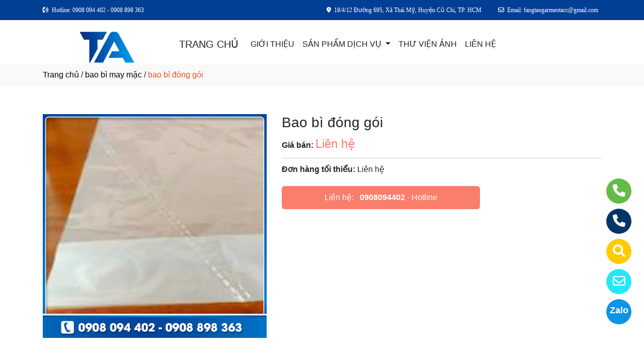

--- FILE ---
content_type: text/html
request_url: http://phulieutuananh.com/sanpham/115043/bao-bi-dong-goi.html
body_size: 63211
content:

<!DOCTYPE html>
<html lang="en">

<head>
  <meta charset="utf-8">
  <meta name="viewport" content="width=device-width, initial-scale=1">
  <title>Công ty sản xuất bao bì đóng gói ở tại Củ Chi, TP. HCM</title>
  <meta name="description" content="công ty tnhh sx tm dv tuấn anh là nhà sản xuất bao bì đóng gói ở tại Củ Chi, TP. HCM. Hãy gọi 0908094402 để được tư vấn chi tiết về bao bì đóng gói của chúng tôi." />
  <meta name="keywords" content="bao bì đóng gói, Công ty sản xuất bao bì đóng gói, Công ty sản xuất bao bì đóng gói ở tại Củ Chi, TP. HCM" />
  <meta name="robots" content="index, follow">
  <link href="http://phulieutuananh.com/favico/3418/Favigo.png" rel="icon" type="image/x-icon">
  <link href="http://phulieutuananh.com/css/phonering_gotop.css" type="text/css" rel="stylesheet">
  <link href="http://phulieutuananh.com/css/sanpham1.css" type="text/css" rel="stylesheet">
  <link rel="stylesheet" href="https://maxcdn.bootstrapcdn.com/bootstrap/4.5.2/css/bootstrap.min.css">
  <script src="https://ajax.googleapis.com/ajax/libs/jquery/3.5.1/jquery.min.js"></script>
  <script src="https://cdnjs.cloudflare.com/ajax/libs/popper.js/1.16.0/umd/popper.min.js"></script>
  <script src="https://maxcdn.bootstrapcdn.com/bootstrap/4.5.2/js/bootstrap.min.js"></script>
  <link href="http://phulieutuananh.com/fontawesome6.1.2/css/all.min.css" rel="stylesheet"/>
  
</head>
<body>
<button onClick="topFunction()" id="myBtn" title=""><img style="width:60%" src="http://phulieutuananh.com/images/go_top_icon.png"></button>
<script>
var mybutton = document.getElementById("myBtn");
window.onscroll = function() {scrollFunction()};

function scrollFunction() {
  if (document.body.scrollTop > 20 || document.documentElement.scrollTop > 20) {
    mybutton.style.display = "block";
  } else {
    mybutton.style.display = "none";
  }
}
function topFunction() {
  document.body.scrollTop = 0;
  document.documentElement.scrollTop = 0;
}
</script> 
<style>#contact_truottrai a{position: fixed; left:0px; transition:0.3s; padding:15px; width:55px; text-decoration: none; font-size:25px; z-index:2}</style>
<style>#contact_truotphai a{position: fixed; right:35px; transition:0.3s; padding:15px; width:55px; text-decoration: none; font-size:25px; z-index:2}</style>
<div id="contact_truotphai">


 <a target="_blank" href="https://zalo.me/0908094402" style="bottom:60px" title="Hãy kết nối Zalo với chúng tôi">
  	<div style="height:50px; width:50px; border-radius:50%; background:#0d94e4;">
    	<p style="color:#FFFFFF; text-align:center; padding-top:9px; font-size:18px; font-weight:600">Zalo</p>
    </div>
  </a>


 <a target="_blank" href="mailto:fangtaogarmentacc@gmail.com" style="bottom:120px" title="Hãy gửi Email cho chúng tôi">
  	<div style="height:50px; width:50px; border-radius:50%; background:#22e7f9;">
    	<p style="color:#FFFFFF; text-align:center; padding-top:6px"><i class="fa fa-regular fa-envelope"></i></p>
    </div>
  </a>


 <a target="_blank" href="https://trangvangvietnam.com/listings/1187994114/bao-bi-may-mac-tuan-anh-cong-ty-tnhh-sx-tm-dv-tuan-anh.html" style="bottom:180px" title="Hãy xem chúng tôi trên Trang Vàng Việt Nam">
  	<div style="height:50px; width:50px; border-radius:50%; background:#FFCC00;">
    	<p style="color:#FFFFFF; text-align:center; padding-top:6px"><i class="fa fa-solid fa-magnifying-glass"></i></p>
    </div>
  </a>


 <a target="_blank" href="tel:0908898363" style="bottom:240px" title="Hãy gọi ngay cho chúng tôi">
  	<div style="height:50px; width:50px; border-radius:50%; background:#033568;">
    	<p style="color:#FFFFFF; text-align:center; padding-top:6px"><i class="fa fa-solid fa-phone"></i></p>
    </div>
  </a>


 <a target="_blank" href="tel:0908094402" style="bottom:300px" title="Hãy gọi ngay cho chúng tôi">
  	<div style="height:50px; width:50px; border-radius:50%; background:#64bc46;">
    	<p style="color:#FFFFFF; text-align:center; padding-top:6px"><i class="fa fa-solid fa-phone"></i></p>
    </div>
  </a>

</div>
 
<style>
.top_contact{width:100%; margin:auto; display:block; position:-webkit-sticky; position:sticky; top:0; z-index:1}
@media screen and (max-width: 700px) {
.top_contact{width:100%; margin:auto; display:none}}
</style>
<DIV class="top_contact">
<DIV style="height:40px; background:#013f94">
	<DIV class="container">

    	<DIV class="row" style="margin:0px; padding:0px">         
        
        	<div class="col-sm-4" style="padding:0px"> 
            	<p style="color:#ffffff; padding-top:11px; text-align:left; font-size:12px; font-family:Verdana">
				<i class="fa fa-solid fa-phone-volume"></i><span style="padding-left:6px">Hotline: 0908 094 402 - 0908 898 363</span>
                </p>
            </div>
            <div class="col-sm-8" style="padding:0px"> 
            	<p style="color:#ffffff; padding-top:11px; text-align: right; font-size:12px; font-family:Verdana">
				<i class="fa fa-solid fa-location-dot"></i><span style="padding-left:6px">18/4/12 Đường 695, Xã Thái Mỹ, Huyện Củ Chi, TP. HCM</span>
                <span style="padding-left:30px"><i class="fa fa-regular fa-envelope"></i></span><span style="padding-left:6px; padding-right:6px">Email: fangtaogarmentacc@gmail.com</span>
                </p>
            </div>
        
        </DIV>
    </DIV>
</DIV>
</DIV>

    <div style="height: auto; margin:auto">
    	
            <!--default style--->
			
            	<div style="width:100%; min-height:88px; background:#ffffff; margin:auto">
                	<div class="container">
                       			<style>
							   .logo_menu{width:23%; height:auto; float:left}
							   @media screen and (max-width: 900px) {
							   .logo_menu{width:100%; height:auto; text-align: center}
							   }
							   </style>
                   	<div style="width:100%; height:auto">
                    <div class="logo_menu">
                        <div class="logo">
                        
                        <a href="http://phulieutuananh.com"><img style="padding-top:20px; max-width:250px" src="http://phulieutuananh.com/logo/3418/Logo.png" alt="CÔNG TY TNHH SX TM DV TUẤN ANH" /></a>
                        
                        </div>
                    </div>
                    <div style="width:100%; height:auto">
                        <div style="padding-top:20px">
                             
							<nav class="navbar navbar-expand-sm navbar-light        "  style="border-radius: 18px 18px 18px 18px">
							  
								<a style="color:#222222" class="navbar-brand" href="http://phulieutuananh.com">TRANG CHỦ</a>
							  
							  <button class="navbar-toggler" type="button" data-toggle="collapse" data-target="#collapsibleNavbar">
								<span class="navbar-toggler-icon" ></span>
							  </button>
							  <div class="collapse navbar-collapse" id="collapsibleNavbar">
								<ul class="navbar-nav">
								  
								  <li class="nav-item">
									<a style="color:#222222" class="nav-link" href="http://phulieutuananh.com/gioithieu">GIỚI THIỆU</a>
								  </li>
								  <!--else thietlapchung-->  
											  
                                                  <li class="nav-item dropdown">
                                                  <a style="color:#222222" class="nav-link dropdown-toggle" href="#" id="navbardrop" data-toggle="dropdown">
                                                   SẢN PHẨM DỊCH VỤ
                                                  </a>
                                                  <div class="dropdown-menu">
                                                                    
                                                                          <a class="dropdown-item" href="http://phulieutuananh.com/nganh/27147/bao-bi-may-mac.html" style="text-transform:uppercase">BAO BÌ MAY MẶC</a>
                                                                          
                                                                          <a class="dropdown-item" href="http://phulieutuananh.com/nganh/27148/phu-lieu-may-mac.html" style="text-transform:uppercase">PHỤ LIỆU MAY MẶC</a>
                                                                          
                                                                          <a class="dropdown-item" href="http://phulieutuananh.com/nganh/27149/chi-may-cong-nghiep.html" style="text-transform:uppercase">CHỈ MAY CÔNG NGHIỆP</a>
                                                                            
                                                 </div>
                                                 </li>
                                                  <!--else thietlapchung-->  
							     
								  <li class="nav-item">
									<a style="color:#222222" class="nav-link" href="http://phulieutuananh.com/thuvienanh">THƯ VIỆN ẢNH</a>
								 </li>
								 
								 <li class="nav-item">
									<a style="color:#222222" class="nav-link" href="http://phulieutuananh.com/lienhe">LIÊN HỆ</a>
								 </li> 
								 
								  <!-- Dropdown -->
								</ul>
							  </div>  
							</nav>
							
                        </div>
                    </div>    
                </div>
    				</div>
                </div>
            
    </div>
	
<div style="min-height:43px; background:#f9f9f9; clear:both">
<div class="container"><p style="padding-top:9px"><a style="color:#000000; font-weight:500" href="http://phulieutuananh.com">Trang chủ</a> / <a style="color:#000000; font-weight:500" href="http://phulieutuananh.com/nganh/27147/bao-bi-may-mac.html">bao bì may mặc</a> / <span style="color:#ec4f21; text-transform: lowercase">Bao bì đóng gói</span></p></div>
</div>
<div style="height:auto; clear:both">
	<div class="container">
    		<p style="height:26px; clear:both"></p>
                            <div style="height:auto">
                                   					<!-- The Modal -->
                                                    <div id="myModal" class="modal">
                                                      <span class="close">&times;</span>
                                                      <img class="modal-content" id="img01">
                                                      <div id="caption-img"></div>
                                                    </div>
                                <div style="height: auto; margin-top:30px; margin-bottom:30px">
                                	<div class="row">
                                    	 <div class="col-sm-5" style="margin-bottom:18px">
                                         	
                                                <img id="myImg_sanpham" style="width:100%" src="http://phulieutuananh.com/sanpham_images/3418/bao bi dong goi (8).jpg" alt="Bao bì đóng gói />
                                                 		<script>
                                                            var modal = document.getElementById("myModal");
                                                            var img = document.getElementById("myImg_sanpham");
                                                            var modalImg = document.getElementById("img01");
                                                            var captionText = document.getElementById("caption-img");
                                                            img.onclick = function(){
                                                              modal.style.display = "block";
                                                              modalImg.src = this.src;
                                                              captionText.innerHTML = this.alt;
                                                            }
                                                            var span = document.getElementsByClassName("close")[0];
                                                            span.onclick = function() { 
                                                              modal.style.display = "none";
                                                            }
                                                        </script>
                                                
                                         </div>
                                    	 <div class="col-sm-7">
                                         	<div style="height: auto">
                                            	<div style="height:auto; border-bottom-color:#CCCCCC; border-bottom-style:solid; border-bottom-width:1px">
                                                    <h1 style="font-size:28px">Bao bì đóng gói</h1>
                                                    
                                                    <p style=" margin-top:6px; margin-bottom:10px"><strong>Giá bán: </strong><span style="color:#f97e6c; font-size:24px;">
													Liên hệ</span></p>
                                                    
                                                </div>
                                                <div style="height:auto">
                                                   
                                                   <p style="margin-top:10px; margin-bottom:3px"><strong>Đơn hàng tối thiểu: </strong>Liên hệ</p>
                                                   
                                                </div>
                                                <style>  
													.goilienhe {height:auto; width:62%; border-radius:6px; margin-top:21px;}
													@media screen and (max-width: 700px) {
													.goilienhe {height:auto; width:100%; border-radius:6px; margin-top:21px;}}
												</style>
                                            	<div class="goilienhe" style="background:#f97e6c">
                                                    
                                                    <p style="margin:0px; color:#FFFFFF; text-align:center; padding-top:11px; padding-bottom:11px; padding-left:3px; padding-right:3px">Liên hệ:<span style="font-weight:600; padding-left:12px"><a style="color:#FFFFFF" href="tel:0908094402">0908094402</a></span> - Hotline</p>
                                                    
                                                </div>
                                            </div>
                                         </div>
                                    </div>
                                    <p style="height:25px; clear:both"></p>
                                    
                            	</div>
                            </div>
    </div>               
</div>
<DIV style="background:#f7f7f7   ">
						<div class="container">
                        		<p style="height:10px; clear:both"></p>
                                <div style="height:45px; border-bottom-color:#DDD; border-bottom-style:solid; border-bottom-width:1px; background:#f9f9f9; margin-bottom:38px; border-radius: 5px 5px 5px 5px">
                                   <p style="font-weight:600; color:#333; padding-top:10px; padding-left:10px; text-transform:uppercase">SẢN PHẨM CÙNG LOẠI</p>
                                </div>
                                <div class="row">  
                                	<style>  
									.divsanpham{width:25%; padding-left:15px; padding-right:15px}
									@media screen and (max-width: 700px){
									.divsanpham{width:50%; padding-left:15px; padding-right:15px}}
									</style>
									
                                        <div class="divsanpham"> 
                                            <div style=" width:100%; height:auto; padding-bottom:50px;">
                                                <div style="width:100%; height:auto">
                                                
                                                    <a href="http://phulieutuananh.com/sanpham/114238/bao-bi-dong-goi.html"><img style="width:100%" src="http://phulieutuananh.com/sanpham_images/3418/bao bi dong goi (1).jpg" alt="Bao bì đóng gói"  /></a>
                                                
                                                </div>
                                                <div style="width:100%; height:auto">
                                                    <p style="font-weight:600; text-align:center; margin:0px; padding-top:23px; padding-bottom:6px"><a style="color:#111111   " href="http://phulieutuananh.com/sanpham/114238/bao-bi-dong-goi.html">Bao bì đóng gói</a></p>
                                                    
                                                    <p style="text-align:center; color:#111111   ; margin:0px">Liên hệ <span style="color:#666666   ; text-decoration:line-through"></span>  <span style="color:#666666   ; font-size:12px">/ Giá</span></p>
                                                    
                                                    <p style="text-align:center; color:#111111   ; margin:0px; ">Liên hệ <span style="color:#666666   ; font-size:12px"> (đơn tối thiểu)</span></p>
                                                    
                                                </div>
                                            </div>
                                        </div>
                                    
                                        <div class="divsanpham"> 
                                            <div style=" width:100%; height:auto; padding-bottom:50px;">
                                                <div style="width:100%; height:auto">
                                                
                                                    <a href="http://phulieutuananh.com/sanpham/114239/bao-bi-dong-goi.html"><img style="width:100%" src="http://phulieutuananh.com/sanpham_images/3418/bao bi dong goi (2).jpg" alt="Bao bì đóng gói"  /></a>
                                                
                                                </div>
                                                <div style="width:100%; height:auto">
                                                    <p style="font-weight:600; text-align:center; margin:0px; padding-top:23px; padding-bottom:6px"><a style="color:#111111   " href="http://phulieutuananh.com/sanpham/114239/bao-bi-dong-goi.html">Bao bì đóng gói</a></p>
                                                    
                                                    <p style="text-align:center; color:#111111   ; margin:0px">Liên hệ <span style="color:#666666   ; text-decoration:line-through"></span>  <span style="color:#666666   ; font-size:12px">/ Giá</span></p>
                                                    
                                                    <p style="text-align:center; color:#111111   ; margin:0px; ">Liên hệ <span style="color:#666666   ; font-size:12px"> (đơn tối thiểu)</span></p>
                                                    
                                                </div>
                                            </div>
                                        </div>
                                    
                                        <div class="divsanpham"> 
                                            <div style=" width:100%; height:auto; padding-bottom:50px;">
                                                <div style="width:100%; height:auto">
                                                
                                                    <a href="http://phulieutuananh.com/sanpham/114241/bao-bi-dong-goi.html"><img style="width:100%" src="http://phulieutuananh.com/sanpham_images/3418/bao bi dong goi (4).jpg" alt="Bao bì đóng gói"  /></a>
                                                
                                                </div>
                                                <div style="width:100%; height:auto">
                                                    <p style="font-weight:600; text-align:center; margin:0px; padding-top:23px; padding-bottom:6px"><a style="color:#111111   " href="http://phulieutuananh.com/sanpham/114241/bao-bi-dong-goi.html">Bao bì đóng gói</a></p>
                                                    
                                                    <p style="text-align:center; color:#111111   ; margin:0px">Liên hệ <span style="color:#666666   ; text-decoration:line-through"></span>  <span style="color:#666666   ; font-size:12px">/ Giá</span></p>
                                                    
                                                    <p style="text-align:center; color:#111111   ; margin:0px; ">Liên hệ <span style="color:#666666   ; font-size:12px"> (đơn tối thiểu)</span></p>
                                                    
                                                </div>
                                            </div>
                                        </div>
                                    
                                        <div class="divsanpham"> 
                                            <div style=" width:100%; height:auto; padding-bottom:50px;">
                                                <div style="width:100%; height:auto">
                                                
                                                    <a href="http://phulieutuananh.com/sanpham/115037/bao-bi-dong-goi.html"><img style="width:100%" src="http://phulieutuananh.com/sanpham_images/3418/bao bi dong goi (6).jpg" alt="Bao bì đóng gói"  /></a>
                                                
                                                </div>
                                                <div style="width:100%; height:auto">
                                                    <p style="font-weight:600; text-align:center; margin:0px; padding-top:23px; padding-bottom:6px"><a style="color:#111111   " href="http://phulieutuananh.com/sanpham/115037/bao-bi-dong-goi.html">Bao bì đóng gói</a></p>
                                                    
                                                    <p style="text-align:center; color:#111111   ; margin:0px">Liên hệ <span style="color:#666666   ; text-decoration:line-through"></span>  <span style="color:#666666   ; font-size:12px">/ Giá</span></p>
                                                    
                                                    <p style="text-align:center; color:#111111   ; margin:0px; ">Liên hệ <span style="color:#666666   ; font-size:12px"> (đơn tối thiểu)</span></p>
                                                    
                                                </div>
                                            </div>
                                        </div>
                                    
                                        <div class="divsanpham"> 
                                            <div style=" width:100%; height:auto; padding-bottom:50px;">
                                                <div style="width:100%; height:auto">
                                                
                                                    <a href="http://phulieutuananh.com/sanpham/115042/bao-bi-dong-goi.html"><img style="width:100%" src="http://phulieutuananh.com/sanpham_images/3418/bao bi dong goi (7).jpg" alt="Bao bì đóng gói"  /></a>
                                                
                                                </div>
                                                <div style="width:100%; height:auto">
                                                    <p style="font-weight:600; text-align:center; margin:0px; padding-top:23px; padding-bottom:6px"><a style="color:#111111   " href="http://phulieutuananh.com/sanpham/115042/bao-bi-dong-goi.html">Bao bì đóng gói</a></p>
                                                    
                                                    <p style="text-align:center; color:#111111   ; margin:0px">Liên hệ <span style="color:#666666   ; text-decoration:line-through"></span>  <span style="color:#666666   ; font-size:12px">/ Giá</span></p>
                                                    
                                                    <p style="text-align:center; color:#111111   ; margin:0px; ">Liên hệ <span style="color:#666666   ; font-size:12px"> (đơn tối thiểu)</span></p>
                                                    
                                                </div>
                                            </div>
                                        </div>
                                    
                                        <div class="divsanpham"> 
                                            <div style=" width:100%; height:auto; padding-bottom:50px;">
                                                <div style="width:100%; height:auto">
                                                
                                                    <a href="http://phulieutuananh.com/sanpham/115043/bao-bi-dong-goi.html"><img style="width:100%" src="http://phulieutuananh.com/sanpham_images/3418/bao bi dong goi (8).jpg" alt="Bao bì đóng gói"  /></a>
                                                
                                                </div>
                                                <div style="width:100%; height:auto">
                                                    <p style="font-weight:600; text-align:center; margin:0px; padding-top:23px; padding-bottom:6px"><a style="color:#111111   " href="http://phulieutuananh.com/sanpham/115043/bao-bi-dong-goi.html">Bao bì đóng gói</a></p>
                                                    
                                                    <p style="text-align:center; color:#111111   ; margin:0px">Liên hệ <span style="color:#666666   ; text-decoration:line-through"></span>  <span style="color:#666666   ; font-size:12px">/ Giá</span></p>
                                                    
                                                    <p style="text-align:center; color:#111111   ; margin:0px; ">Liên hệ <span style="color:#666666   ; font-size:12px"> (đơn tối thiểu)</span></p>
                                                    
                                                </div>
                                            </div>
                                        </div>
                                    
                                        <div class="divsanpham"> 
                                            <div style=" width:100%; height:auto; padding-bottom:50px;">
                                                <div style="width:100%; height:auto">
                                                
                                                    <a href="http://phulieutuananh.com/sanpham/115044/bao-bi-dong-goi.html"><img style="width:100%" src="http://phulieutuananh.com/sanpham_images/3418/bao bi dong goi (9).jpg" alt="Bao bì đóng gói"  /></a>
                                                
                                                </div>
                                                <div style="width:100%; height:auto">
                                                    <p style="font-weight:600; text-align:center; margin:0px; padding-top:23px; padding-bottom:6px"><a style="color:#111111   " href="http://phulieutuananh.com/sanpham/115044/bao-bi-dong-goi.html">Bao bì đóng gói</a></p>
                                                    
                                                    <p style="text-align:center; color:#111111   ; margin:0px">Liên hệ <span style="color:#666666   ; text-decoration:line-through"></span>  <span style="color:#666666   ; font-size:12px">/ Giá</span></p>
                                                    
                                                    <p style="text-align:center; color:#111111   ; margin:0px; ">Liên hệ <span style="color:#666666   ; font-size:12px"> (đơn tối thiểu)</span></p>
                                                    
                                                </div>
                                            </div>
                                        </div>
                                    
                                        <div class="divsanpham"> 
                                            <div style=" width:100%; height:auto; padding-bottom:50px;">
                                                <div style="width:100%; height:auto">
                                                
                                                    <a href="http://phulieutuananh.com/sanpham/115062/bao-bi-dong-goi.html"><img style="width:100%" src="http://phulieutuananh.com/sanpham_images/3418/bao bi dong goiv (15).jpg" alt="Bao bì đóng gói"  /></a>
                                                
                                                </div>
                                                <div style="width:100%; height:auto">
                                                    <p style="font-weight:600; text-align:center; margin:0px; padding-top:23px; padding-bottom:6px"><a style="color:#111111   " href="http://phulieutuananh.com/sanpham/115062/bao-bi-dong-goi.html">Bao bì đóng gói</a></p>
                                                    
                                                    <p style="text-align:center; color:#111111   ; margin:0px">Liên hệ <span style="color:#666666   ; text-decoration:line-through"></span>  <span style="color:#666666   ; font-size:12px">/ Giá</span></p>
                                                    
                                                    <p style="text-align:center; color:#111111   ; margin:0px; ">Liên hệ <span style="color:#666666   ; font-size:12px"> (đơn tối thiểu)</span></p>
                                                    
                                                </div>
                                            </div>
                                        </div>
                                    
                                        <div class="divsanpham"> 
                                            <div style=" width:100%; height:auto; padding-bottom:50px;">
                                                <div style="width:100%; height:auto">
                                                
                                                    <a href="http://phulieutuananh.com/sanpham/115063/bao-bi-dong-goi.html"><img style="width:100%" src="http://phulieutuananh.com/sanpham_images/3418/bao bi dong goi (16).jpg" alt="Bao bì đóng gói"  /></a>
                                                
                                                </div>
                                                <div style="width:100%; height:auto">
                                                    <p style="font-weight:600; text-align:center; margin:0px; padding-top:23px; padding-bottom:6px"><a style="color:#111111   " href="http://phulieutuananh.com/sanpham/115063/bao-bi-dong-goi.html">Bao bì đóng gói</a></p>
                                                    
                                                    <p style="text-align:center; color:#111111   ; margin:0px">Liên hệ <span style="color:#666666   ; text-decoration:line-through"></span>  <span style="color:#666666   ; font-size:12px">/ Giá</span></p>
                                                    
                                                    <p style="text-align:center; color:#111111   ; margin:0px; ">Liên hệ <span style="color:#666666   ; font-size:12px"> (đơn tối thiểu)</span></p>
                                                    
                                                </div>
                                            </div>
                                        </div>
                                    
                                        <div class="divsanpham"> 
                                            <div style=" width:100%; height:auto; padding-bottom:50px;">
                                                <div style="width:100%; height:auto">
                                                
                                                    <a href="http://phulieutuananh.com/sanpham/115064/bao-bi-dong-goi.html"><img style="width:100%" src="http://phulieutuananh.com/sanpham_images/3418/bao bi dong goi.jpg" alt="Bao bì đóng gói"  /></a>
                                                
                                                </div>
                                                <div style="width:100%; height:auto">
                                                    <p style="font-weight:600; text-align:center; margin:0px; padding-top:23px; padding-bottom:6px"><a style="color:#111111   " href="http://phulieutuananh.com/sanpham/115064/bao-bi-dong-goi.html">Bao bì đóng gói</a></p>
                                                    
                                                    <p style="text-align:center; color:#111111   ; margin:0px">Liên hệ <span style="color:#666666   ; text-decoration:line-through"></span>  <span style="color:#666666   ; font-size:12px">/ Giá</span></p>
                                                    
                                                    <p style="text-align:center; color:#111111   ; margin:0px; ">Liên hệ <span style="color:#666666   ; font-size:12px"> (đơn tối thiểu)</span></p>
                                                    
                                                </div>
                                            </div>
                                        </div>
                                    
                                        <div class="divsanpham"> 
                                            <div style=" width:100%; height:auto; padding-bottom:50px;">
                                                <div style="width:100%; height:auto">
                                                
                                                    <a href="http://phulieutuananh.com/sanpham/115065/bao-bi-may-mac.html"><img style="width:100%" src="http://phulieutuananh.com/sanpham_images/3418/bao bÃ¬ may máº·c (1).jpg" alt="Bao bì may mặc"  /></a>
                                                
                                                </div>
                                                <div style="width:100%; height:auto">
                                                    <p style="font-weight:600; text-align:center; margin:0px; padding-top:23px; padding-bottom:6px"><a style="color:#111111   " href="http://phulieutuananh.com/sanpham/115065/bao-bi-may-mac.html">Bao bì may mặc</a></p>
                                                    
                                                    <p style="text-align:center; color:#111111   ; margin:0px">Liên hệ <span style="color:#666666   ; text-decoration:line-through"></span>  <span style="color:#666666   ; font-size:12px">/ Giá</span></p>
                                                    
                                                    <p style="text-align:center; color:#111111   ; margin:0px; ">Liên hệ <span style="color:#666666   ; font-size:12px"> (đơn tối thiểu)</span></p>
                                                    
                                                </div>
                                            </div>
                                        </div>
                                    
                                        <div class="divsanpham"> 
                                            <div style=" width:100%; height:auto; padding-bottom:50px;">
                                                <div style="width:100%; height:auto">
                                                
                                                    <a href="http://phulieutuananh.com/sanpham/115069/bao-bi-may-mac.html"><img style="width:100%" src="http://phulieutuananh.com/sanpham_images/3418/bao bÃ¬ may máº·c (4).jpg" alt="Bao bì may mặc"  /></a>
                                                
                                                </div>
                                                <div style="width:100%; height:auto">
                                                    <p style="font-weight:600; text-align:center; margin:0px; padding-top:23px; padding-bottom:6px"><a style="color:#111111   " href="http://phulieutuananh.com/sanpham/115069/bao-bi-may-mac.html">Bao bì may mặc</a></p>
                                                    
                                                    <p style="text-align:center; color:#111111   ; margin:0px">Liên hệ <span style="color:#666666   ; text-decoration:line-through"></span>  <span style="color:#666666   ; font-size:12px">/ Giá</span></p>
                                                    
                                                    <p style="text-align:center; color:#111111   ; margin:0px; ">Liên hệ <span style="color:#666666   ; font-size:12px"> (đơn tối thiểu)</span></p>
                                                    
                                                </div>
                                            </div>
                                        </div>
                                    
                                        <div class="divsanpham"> 
                                            <div style=" width:100%; height:auto; padding-bottom:50px;">
                                                <div style="width:100%; height:auto">
                                                
                                                    <a href="http://phulieutuananh.com/sanpham/115070/bao-bi-may-mac.html"><img style="width:100%" src="http://phulieutuananh.com/sanpham_images/3418/bao bÃ¬ may máº·c (5).jpg" alt="Bao bì may mặc"  /></a>
                                                
                                                </div>
                                                <div style="width:100%; height:auto">
                                                    <p style="font-weight:600; text-align:center; margin:0px; padding-top:23px; padding-bottom:6px"><a style="color:#111111   " href="http://phulieutuananh.com/sanpham/115070/bao-bi-may-mac.html">Bao bì may mặc</a></p>
                                                    
                                                    <p style="text-align:center; color:#111111   ; margin:0px">Liên hệ <span style="color:#666666   ; text-decoration:line-through"></span>  <span style="color:#666666   ; font-size:12px">/ Giá</span></p>
                                                    
                                                    <p style="text-align:center; color:#111111   ; margin:0px; ">Liên hệ <span style="color:#666666   ; font-size:12px"> (đơn tối thiểu)</span></p>
                                                    
                                                </div>
                                            </div>
                                        </div>
                                    
                                        <div class="divsanpham"> 
                                            <div style=" width:100%; height:auto; padding-bottom:50px;">
                                                <div style="width:100%; height:auto">
                                                
                                                    <a href="http://phulieutuananh.com/sanpham/115054/bao-bi-dong-goi.html"><img style="width:100%" src="http://phulieutuananh.com/sanpham_images/3418/bao bi dong goi (10).jpg" alt="Bao bì đóng gói"  /></a>
                                                
                                                </div>
                                                <div style="width:100%; height:auto">
                                                    <p style="font-weight:600; text-align:center; margin:0px; padding-top:23px; padding-bottom:6px"><a style="color:#111111   " href="http://phulieutuananh.com/sanpham/115054/bao-bi-dong-goi.html">Bao bì đóng gói</a></p>
                                                    
                                                    <p style="text-align:center; color:#111111   ; margin:0px">Liên hệ <span style="color:#666666   ; text-decoration:line-through"></span>  <span style="color:#666666   ; font-size:12px">/ Giá</span></p>
                                                    
                                                    <p style="text-align:center; color:#111111   ; margin:0px; ">Liên hệ <span style="color:#666666   ; font-size:12px"> (đơn tối thiểu)</span></p>
                                                    
                                                </div>
                                            </div>
                                        </div>
                                    
                                        <div class="divsanpham"> 
                                            <div style=" width:100%; height:auto; padding-bottom:50px;">
                                                <div style="width:100%; height:auto">
                                                
                                                    <a href="http://phulieutuananh.com/sanpham/115055/bao-bi-dong-goi.html"><img style="width:100%" src="http://phulieutuananh.com/sanpham_images/3418/bao bi dong goi (11).jpg" alt="Bao bì đóng gói"  /></a>
                                                
                                                </div>
                                                <div style="width:100%; height:auto">
                                                    <p style="font-weight:600; text-align:center; margin:0px; padding-top:23px; padding-bottom:6px"><a style="color:#111111   " href="http://phulieutuananh.com/sanpham/115055/bao-bi-dong-goi.html">Bao bì đóng gói</a></p>
                                                    
                                                    <p style="text-align:center; color:#111111   ; margin:0px">Liên hệ <span style="color:#666666   ; text-decoration:line-through"></span>  <span style="color:#666666   ; font-size:12px">/ Giá</span></p>
                                                    
                                                    <p style="text-align:center; color:#111111   ; margin:0px; ">Liên hệ <span style="color:#666666   ; font-size:12px"> (đơn tối thiểu)</span></p>
                                                    
                                                </div>
                                            </div>
                                        </div>
                                    
                                        <div class="divsanpham"> 
                                            <div style=" width:100%; height:auto; padding-bottom:50px;">
                                                <div style="width:100%; height:auto">
                                                
                                                    <a href="http://phulieutuananh.com/sanpham/115056/bao-bi-dong-goi.html"><img style="width:100%" src="http://phulieutuananh.com/sanpham_images/3418/bao bi dong goi (12).jpg" alt="Bao bì đóng gói"  /></a>
                                                
                                                </div>
                                                <div style="width:100%; height:auto">
                                                    <p style="font-weight:600; text-align:center; margin:0px; padding-top:23px; padding-bottom:6px"><a style="color:#111111   " href="http://phulieutuananh.com/sanpham/115056/bao-bi-dong-goi.html">Bao bì đóng gói</a></p>
                                                    
                                                    <p style="text-align:center; color:#111111   ; margin:0px">Liên hệ <span style="color:#666666   ; text-decoration:line-through"></span>  <span style="color:#666666   ; font-size:12px">/ Giá</span></p>
                                                    
                                                    <p style="text-align:center; color:#111111   ; margin:0px; ">Liên hệ <span style="color:#666666   ; font-size:12px"> (đơn tối thiểu)</span></p>
                                                    
                                                </div>
                                            </div>
                                        </div>
                                    
                                        <div class="divsanpham"> 
                                            <div style=" width:100%; height:auto; padding-bottom:50px;">
                                                <div style="width:100%; height:auto">
                                                
                                                    <a href="http://phulieutuananh.com/sanpham/115059/bao-bi-dong-goi.html"><img style="width:100%" src="http://phulieutuananh.com/sanpham_images/3418/bao bi dong goi v(13).jpg" alt="Bao bì đóng gói"  /></a>
                                                
                                                </div>
                                                <div style="width:100%; height:auto">
                                                    <p style="font-weight:600; text-align:center; margin:0px; padding-top:23px; padding-bottom:6px"><a style="color:#111111   " href="http://phulieutuananh.com/sanpham/115059/bao-bi-dong-goi.html">Bao bì đóng gói</a></p>
                                                    
                                                    <p style="text-align:center; color:#111111   ; margin:0px">Liên hệ <span style="color:#666666   ; text-decoration:line-through"></span>  <span style="color:#666666   ; font-size:12px">/ Giá</span></p>
                                                    
                                                    <p style="text-align:center; color:#111111   ; margin:0px; ">Liên hệ <span style="color:#666666   ; font-size:12px"> (đơn tối thiểu)</span></p>
                                                    
                                                </div>
                                            </div>
                                        </div>
                                    
                                        <div class="divsanpham"> 
                                            <div style=" width:100%; height:auto; padding-bottom:50px;">
                                                <div style="width:100%; height:auto">
                                                
                                                    <a href="http://phulieutuananh.com/sanpham/115061/bao-bi-dong-goi.html"><img style="width:100%" src="http://phulieutuananh.com/sanpham_images/3418/bao bi dong goi (14).jpg" alt="Bao bì đóng gói"  /></a>
                                                
                                                </div>
                                                <div style="width:100%; height:auto">
                                                    <p style="font-weight:600; text-align:center; margin:0px; padding-top:23px; padding-bottom:6px"><a style="color:#111111   " href="http://phulieutuananh.com/sanpham/115061/bao-bi-dong-goi.html">Bao bì đóng gói</a></p>
                                                    
                                                    <p style="text-align:center; color:#111111   ; margin:0px">Liên hệ <span style="color:#666666   ; text-decoration:line-through"></span>  <span style="color:#666666   ; font-size:12px">/ Giá</span></p>
                                                    
                                                    <p style="text-align:center; color:#111111   ; margin:0px; ">Liên hệ <span style="color:#666666   ; font-size:12px"> (đơn tối thiểu)</span></p>
                                                    
                                                </div>
                                            </div>
                                        </div>
                                    
                                        <div class="divsanpham"> 
                                            <div style=" width:100%; height:auto; padding-bottom:50px;">
                                                <div style="width:100%; height:auto">
                                                
                                                    <a href="http://phulieutuananh.com/sanpham/115066/bao-bi-may-mac.html"><img style="width:100%" src="http://phulieutuananh.com/sanpham_images/3418/bao bÃ¬ may máº·c (2).jpg" alt="Bao bì may mặc"  /></a>
                                                
                                                </div>
                                                <div style="width:100%; height:auto">
                                                    <p style="font-weight:600; text-align:center; margin:0px; padding-top:23px; padding-bottom:6px"><a style="color:#111111   " href="http://phulieutuananh.com/sanpham/115066/bao-bi-may-mac.html">Bao bì may mặc</a></p>
                                                    
                                                    <p style="text-align:center; color:#111111   ; margin:0px">Liên hệ <span style="color:#666666   ; text-decoration:line-through"></span>  <span style="color:#666666   ; font-size:12px">/ Giá</span></p>
                                                    
                                                    <p style="text-align:center; color:#111111   ; margin:0px; ">Liên hệ <span style="color:#666666   ; font-size:12px"> (đơn tối thiểu)</span></p>
                                                    
                                                </div>
                                            </div>
                                        </div>
                                    
                                        <div class="divsanpham"> 
                                            <div style=" width:100%; height:auto; padding-bottom:50px;">
                                                <div style="width:100%; height:auto">
                                                
                                                    <a href="http://phulieutuananh.com/sanpham/115068/bao-bi-may-mac.html"><img style="width:100%" src="http://phulieutuananh.com/sanpham_images/3418/bao bÃ¬ may máº·c (3).jpg" alt="Bao bì may mặc"  /></a>
                                                
                                                </div>
                                                <div style="width:100%; height:auto">
                                                    <p style="font-weight:600; text-align:center; margin:0px; padding-top:23px; padding-bottom:6px"><a style="color:#111111   " href="http://phulieutuananh.com/sanpham/115068/bao-bi-may-mac.html">Bao bì may mặc</a></p>
                                                    
                                                    <p style="text-align:center; color:#111111   ; margin:0px">Liên hệ <span style="color:#666666   ; text-decoration:line-through"></span>  <span style="color:#666666   ; font-size:12px">/ Giá</span></p>
                                                    
                                                    <p style="text-align:center; color:#111111   ; margin:0px; ">Liên hệ <span style="color:#666666   ; font-size:12px"> (đơn tối thiểu)</span></p>
                                                    
                                                </div>
                                            </div>
                                        </div>
                                    
                                </div>
                     </div>
</DIV>
<DIV style="background:#f9f9f9">
	 
    <div class="container" style="padding-top:50px; padding-bottom:10px">
    		    <div style="width:100%; padding-bottom:10px; text-align:center">
                    <h3 style="color:#013f94">HÃY ĐỂ CHÚNG TÔI HỖ TRỢ QUÝ KHÁCH HÀNG</h3>
                    
       				<p style="color:#0097e8; text-transform:uppercase">Mọi sự hài lòng của quý khách hàng đều là niềm tự hào của chúng tôi</p>
                    
              </div> 
              
             <div class="row" style="margin-top:15px">
             	
                    <div class="col-sm-6" style="padding-top:15px">
                    	<div style="width:100%; height:auto; border:#CCCCCC; border-style:solid; border-width:1px; border-radius: 10px 10px 10px 10px; padding:18px; color:#000000">
                             <h5><span style="text-transform:uppercase">CÔNG TY TNHH SX TM DV TUẤN ANH</span></h5>
                            
                            <p><strong>Địa chỉ: </strong> 18/4/12 Đường 695, Xã Thái Mỹ, Huyện Củ Chi, TP. HCM</p>
                            
                            	<p>
								<strong>Điện thoại: </strong> <a style="color:#000000" href="tel:0908898363">0908898363</a> 
                                </p>
                            
                            	<p>
                                <strong>Hotline: </strong> <a style="color:#000000" href="tel:0908094402">0908094402</a>  
                                </p>
                             
                             <p><strong>Email:</strong> <a style="color:#000000" href="mailto:fangtaogarmentacc@gmail.com">fangtaogarmentacc@gmail.com</a></p>
                             
                        </div>
                    </div>
                  	<div class="col-sm-6" style="padding-top:15px">
                    	<div class="row">
							 <style>
                                 
                             </style>
                            
							<div class="col-sm-6"  style="padding-bottom:30px; color:#000000">
								<p style="text-align:center"><img style="width:50%; border-radius: 50%" src="http://phulieutuananh.com/contact_images/3418/Hotline.png" alt="Hotline" /></p>
								<p style="text-align:center; margin:0px; padding:0px; padding-bottom:3px">Hotline</p>
								<p style="text-align:center; margin:0px; padding:0px; padding-bottom:6px"></p>
								<p style="text-align:center; margin:0px; padding:0px; padding-bottom:3px;font-weight:500">
                                	
                                    <a style="color:#000000" href="tel:0908898363">0908898363</a>
                                     - <a style="color:#000000" href="tel:0908094402">0908094402</a>
                                    
                                </p>
								<p style="text-align:center; margin:0px; padding:0px; padding-top:6px">
								<a href="https://zalo.me/0908094402"><img title="CHAT ZALO: 0908094402" style="width:28px" src="http://phulieutuananh.com/images/zalo_con.png" alt="Zalo icon" /></a>
								<a href="mailto:fangtaogarmentacc@gmail.com"><img title="Email: fangtaogarmentacc@gmail.com" style="width:28px" src="http://phulieutuananh.com/images/email_icon.png" alt="Email icon" /></a>
								</p>
							 </div>
							
                        </div>
                    </div>
                    
             </div>
    </div>
	 
</DIV><DIV style="background:#f2f7f8">
		<style>
			.div_chantrang_description{height:auto; padding-right:50px; padding-top:20px}
			@media screen and (max-width:991px) {
			.div_chantrang_description{height:auto; padding-right:0px; padding-top:20px}
			}
		</style>	
    <div class="container" style="padding-top:50px; padding-bottom:50px">
    	<div class="row">
        	 <div class="col-sm-5">
             	<div style="height: auto; width:100%">
                        <div style="height:auto">
                        
                        <a href="http://phulieutuananh.com"><img style="max-width:250px;"src="http://phulieutuananh.com/logo/3418/Logo.png" alt="CÔNG TY TNHH SX TM DV TUẤN ANH" /></a>
                       	
                        </div>
                        <div class="div_chantrang_description" style="color:#222222">
                        	<p style="text-align:justify"><span style="font-size:16px"><span style="font-family:Arial,Helvetica,sans-serif"><span style="color:#2980b9"><strong>C&ocircng ty TNHH SX TM DV Tuấn Anh</strong></span><span style="color:#c0392b"><strong> </strong></span>l&agrave đơn vị chuy&ecircn sản xuất v&agrave cung cấp c&aacutec loại <strong>bao b&igrave nhựa, bao b&igrave may mặc, phụ liệu may mặc </strong>chất lượng cao tại TP. Hồ Ch&iacute Minh. <span style="color:#2980b9"><strong><em>Li&ecircn hệ ngay 0908 094 402 - 0908 898 363 để nhận được tư vấn tốt nhất!</em></strong></span></span></span></p>

<p><iframe height="200" src="https://www.google.com/maps/embed?pb=!1m18!1m12!1m3!1d31331.856600159892!2d106.37005487431638!3d11.00241150000001!2m3!1f0!2f0!3f0!3m2!1i1024!2i768!4f13.1!3m3!1m2!1s0x310b2f00455e7ceb%3A0x69305b337bfafafe!2sC%C3%B4ng%20ty%20TNHH%20SX%20TM%20DV%20Tu%E1%BA%A5n%20Anh!5e0!3m2!1svi!2s!4v1706589789318!5m2!1svi!2s" style="border:0" width="100%"></iframe></p>

                        </div>
                        
                </div>
             </div>
             <div class="col-sm-3">
             	<div style="height: auto; width:100%; color:#222222">
                	<p style="color:#111111; font-weight:500; font-size:21px">VỀ CHÚNG TÔI</p>
                    <style>
                    .dropbtn {padding:16px; padding-top:10px; background:none; padding-left:0px; font-size:16px; border:none;}
                    .dropup {position: relative;display: inline-block;}
                    .dropup-content {display:none; position:absolute; bottom:50px; background-color:#f1f1f1; min-width:300px; box-shadow:0px 8px 16px 0px rgba(0,0,0,0.2);z-index: 1;}
                    .dropup-content a {color:black; padding:12px 16px; text-decoration:none; display:block;}
                    .dropup-content a:hover {background-color:#ddd}
                    .dropup:hover .dropup-content {display:block;}
                    .dropup:hover .dropbtn {background:none}
                    </style>     
                    <div style="height:auto">
                    		
								  <p><a style="color:#222222; font-weight:500" href="http://phulieutuananh.com">TRANG CHỦ</a></p>
								  
								  <p style="margin-bottom:6px"><a style="color:#222222" href="http://phulieutuananh.com/gioithieu">GIỚI THIỆU</a></p>
								   
                                   <div class="dropup">
                                      <button class="dropbtn" style="color:#222222">SẢN PHẨM DỊCH VỤ</button>
                                      <div class="dropup-content">
										
                                        <a style="text-transform:uppercase"  href="http://phulieutuananh.com/nganh/27147/bao-bi-may-mac.html">BAO BÌ MAY MẶC</a>
                                        
                                        <a style="text-transform:uppercase"  href="http://phulieutuananh.com/nganh/27148/phu-lieu-may-mac.html">PHỤ LIỆU MAY MẶC</a>
                                        
                                        <a style="text-transform:uppercase"  href="http://phulieutuananh.com/nganh/27149/chi-may-cong-nghiep.html">CHỈ MAY CÔNG NGHIỆP</a>
                                          
                                      </div>
                                    </div>
                                  
								  <p><a style="color:#222222" href="http://phulieutuananh.com/thuvienanh">THƯ VIỆN ẢNH</a></p>
								  
								  <p><a style="color:#222222" href="http://phulieutuananh.com/lienhe">LIÊN HỆ</a></p>
								  
                    </div>
                </div>
             </div>
              <div class="col-sm-4">
              	<div style="height: auto; width:100%; color:#222222">
                	<p style="color:#111111; font-weight:500; font-size:21px">THÔNG TIN LIÊN HỆ</p>
                    <p><span style="text-transform:uppercase">CÔNG TY TNHH SX TM DV TUẤN ANH</span></p>
                    <p>Địa chỉ: 18/4/12 Đường 695, Xã Thái Mỹ, Huyện Củ Chi, TP. HCM</p>
                    
                    <p>
					Điện thoại: <a style="color:#222222" href="tel:0908898363">0908898363</a> 
                    </p>
                    
         			<p>Hotline: <strong><a style="color:#222222" href="tel:0908094402">0908094402</a></strong></p>
                    
                    <p>Email: <a style="color:#222222" href="mailto:fangtaogarmentacc@gmail.com">fangtaogarmentacc@gmail.com</a></p>
                    
                </div>
             </div>
        </div>
    </div>
</DIV>    <DIV style="background:#ffffff">
    <div class="container" style="padding-top:18px; padding-bottom:18px">
        <p style="text-align: center; line-height:28px; padding:0px; margin:0px; color:">
        <span style="font-weight:500">CÔNG TY TNHH SX TM DV TUẤN ANH</span> <br>
        Địa chỉ: 18/4/12 Đường 695, Xã Thái Mỹ, Huyện Củ Chi, TP. HCM<br>Giấy phép ĐKKD số 0317543975 - Do Sở Kế Hoạch Và Đầu Tư Thành Phố Hồ Chí Minh cấp ngày 31/10/2022<br>Người chịu trách nhiệm nội dung: Nguyễn Quốc Tuấn<br>
        <small>© Bản quyền thuộc về CÔNG TY TNHH SX TM DV TUẤN ANH. <span style="font-size:13px"> Designed by <a target="_blank" style="color:; font-weight:500" href="https://trangvangvietnam.com">Trang Vàng Việt Nam</a></span></small>
       </p>
    </div>
</DIV>
<!---ELSE & END IF domainname--->

</body>
</html>


--- FILE ---
content_type: text/css
request_url: http://phulieutuananh.com/css/sanpham1.css
body_size: 2644
content:
/* CSS Document */
* {
box-sizing: border-box;
}
img {
vertical-align: middle;
}
.container-img{
position: relative;
}
.mySlides {
display: none;
}
.cursor {
cursor: pointer;
}
.prev,
.next {
cursor: pointer;
position: absolute;
top: 40%;
width: auto;
padding: 16px;
margin-top: -50px;
color: white;
font-weight: bold;
font-size: 20px;
border-radius: 0 3px 3px 0;
user-select: none;
-webkit-user-select: none;
}
.next {
right: 0;
border-radius: 3px 0 0 3px;
}
.prev:hover,
.next:hover {
background-color: rgba(0, 0, 0, 0.8);
}
.numbertext {
color: #f2f2f2;
font-size: 12px;
padding: 8px 12px;
position: absolute;
top: 0;
}
.caption-container {
text-align: center;
background-color: #222;
padding: 2px 16px;
color: white;
}
.row:after {
content: "";
display: table;
clear: both;
}
.column {
float: left;
width: 20%;
margin:0px;
}
.demo {
opacity: 0.6;
}
.active,
.demo:hover {
opacity: 1;
}
/* CSS modal */
#myImg {
border-radius: 5px;
cursor: pointer;
transition: 0.3s;
}
#myImg:hover {opacity: 0.7;}
#myImg1 {
border-radius: 5px;
cursor: pointer;
transition: 0.3s;
}
#myImg1:hover {opacity: 0.7;}
#myImg2 {
border-radius: 5px;
cursor: pointer;
transition: 0.3s;
}
#myImg2:hover {opacity: 0.7;}
#myImg3 {
border-radius: 5px;
cursor: pointer;
transition: 0.3s;
}
#myImg3:hover {opacity: 0.7;}
#myImg4 {
border-radius: 5px;
cursor: pointer;
transition: 0.3s;
}
#myImg4:hover {opacity: 0.7;}
/* The Modal (background) */
.modal {
display: none; 
position: fixed; 
z-index: 1; 
padding-top:36px; 
left: 0;
top: 0;
width: 100%; 
height: 100%; 
overflow: auto; 
background-color: rgb(0,0,0);
background-color: rgba(0,0,0,0.9); 
}
.modal-content {
margin: auto;
display: block;
width: 80%;
max-width: 638px;
max-height:850px;
}
#caption-img {
margin: auto;
display: block;
width: 80%;
max-width: 700px; 
text-align: center;
color: #ccc;
padding: 10px 0;
height: 150px;
}
.modal-content, #caption {  
-webkit-animation-name: zoom;
-webkit-animation-duration: 0.6s;
animation-name: zoom;
animation-duration: 0.6s;
}
@-webkit-keyframes zoom {
from {-webkit-transform:scale(0)} 
to {-webkit-transform:scale(1)}
}
@keyframes zoom {
from {transform:scale(0)} 
to {transform:scale(1)}
}
.close {
position: absolute;
top: 15px;
right: 35px;
color: #f1f1f1 !important;
font-size: 45px !important;
font-weight: bold;
transition: 0.3s;
}
.close:hover,
.close:focus {
color: #bbb;
text-decoration: none;
cursor: pointer;
}
@media only screen and (max-width: 700px){
.modal-content {
width: 100%;
}
}